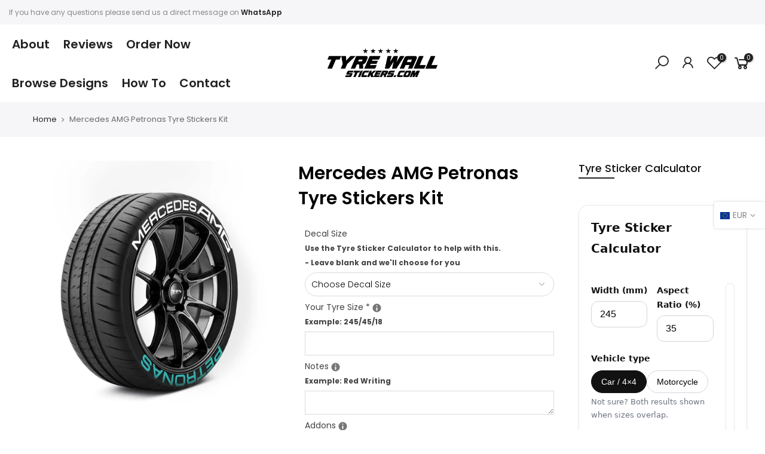

--- FILE ---
content_type: text/html; charset=utf-8
request_url: https://tyrewallstickers.com/en-ie/products/mercades-amg-petronas-tyre-stickers/?view=js_ppr
body_size: -159
content:
<script type="application/json" id="ModelJson-_ppr">[]</script><script type="application/json" id="NTsettingspr__ppr">{ "related_id":false, "recently_viewed":false, "ProductID":6640031629505, "PrHandle":"mercades-amg-petronas-tyre-stickers", "cat_handle":null, "scrolltop":null,"ThreeSixty":false,"hashtag":"none", "access_token":"none", "username":"none"}</script>


--- FILE ---
content_type: text/html; charset=utf-8
request_url: https://tyrewallstickers.com/en-ie/search?q=&view=full
body_size: -72
content:
<div class="nt_mini_cart flex column h__100">
	<div class="mini_cart_wrap">
		<form action="/en-ie/search" method="get" class="search_header mini_search_frm js_frm_search pr" role="search">
			<input type="hidden" name="type" value="product">
			<input type="hidden" name="options[unavailable_products]" value="last">
			<input type="hidden" name="options[prefix]" value="none">
			<div class="row"><div class="frm_search_cat col-auto">
	             <select name="product_type">
	               <option value="*">All Categories</option><option value="Abarth">Abarth</option><option value="Accelera">Accelera</option><option value="Accessories">Accessories</option><option value="Audi">Audi</option><option value="Avon">Avon</option><option value="BF Goodrich">BF Goodrich</option><option value="Bridgestone">Bridgestone</option><option value="Continental">Continental</option><option value="Custom">Custom</option><option value="Deus Ex Machina">Deus Ex Machina</option><option value="Dodge">Dodge</option><option value="Dunlop">Dunlop</option><option value="Falken">Falken</option><option value="FEDERAL">FEDERAL</option><option value="General Grabber">General Grabber</option><option value="Goodyear">Goodyear</option><option value="HANKOOK">HANKOOK</option><option value="Jaguar">Jaguar</option><option value="Mercades">Mercades</option><option value="MICHELIN">MICHELIN</option><option value="Nankang">Nankang</option><option value="NEXEN">NEXEN</option><option value="PPLR_HIDDEN_PRODUCT">PPLR_HIDDEN_PRODUCT</option><option value="TOYO TIRES">TOYO TIRES</option><option value="Trucks">Trucks</option><option value="Tyre Wall Stickers">Tyre Wall Stickers</option><option value="UniRoyal">UniRoyal</option><option value="YOKOHAMA">YOKOHAMA</option><option value="Zeknova">Zeknova</option></select>
	         </div><div class="frm_search_input pr oh col">
				  <input class="search_header__input js_iput_search" autocomplete="off" type="text" name="q" placeholder="Search for products">
				  <button class="search_header__submit js_btn_search use_jsfull hide_  pe_none" type="submit"><i class="iccl iccl-search"></i></button>
			  </div>
			</div>
          
		  <i class="close_pp pegk pe-7s-close ts__03 cd pa r__0"></i>
		  <div class="ld_bar_search"></div>
		</form>
		<div class="search_header__prs fwsb cd tc dn"><span class="h_result">Search Result:</span><span class="h_results dn">Search Results:</span>
		</div> 
      <div class="search_header__content mini_cart_content fixcl-scroll widget dn">
         <div class="fixcl-scroll-content product_list_widget">
         	<div class="skeleton_wrap skeleton_js row fl_center dn"><div class="col-auto tc">
         		<div class="row mb__10 pb__10">
         			<div class="col-12"><div class="skeleton_img"></div></div>
         			<div class="col-12 mt__10"><div class="skeleton_txt1"></div><div class="skeleton_txt2"></div></div>
         		</div>
         	    </div><div class="col-auto tc">
         		<div class="row mb__10 pb__10">
         			<div class="col-12"><div class="skeleton_img"></div></div>
         			<div class="col-12 mt__10"><div class="skeleton_txt1"></div><div class="skeleton_txt2"></div></div>
         		</div>
         	    </div><div class="col-auto tc">
         		<div class="row mb__10 pb__10">
         			<div class="col-12"><div class="skeleton_img"></div></div>
         			<div class="col-12 mt__10"><div class="skeleton_txt1"></div><div class="skeleton_txt2"></div></div>
         		</div>
         	    </div><div class="col-auto tc">
         		<div class="row mb__10 pb__10">
         			<div class="col-12"><div class="skeleton_img"></div></div>
         			<div class="col-12 mt__10"><div class="skeleton_txt1"></div><div class="skeleton_txt2"></div></div>
         		</div>
         	    </div></div>
         	<div class="js_prs_search row fl_center"></div>
         </div>
      </div>
	</div>
</div>

--- FILE ---
content_type: text/html; charset=utf-8
request_url: https://tyrewallstickers.com/en-ie/search?q=1585641084245&view=header
body_size: -128
content:

<div id="bk_1585641102330" class="type_mn_link menu-item sub-column-item col-6"><ul class="sub-column"><li class="menu-item"><a href="/en-ie/pages/our-reviews">Reviews</a></li><li class="menu-item"><a href="/en-ie/pages/tyre-lettering-warranty">Tyre Lettering Warranty</a></li><li class="menu-item"><a href="/en-ie/blogs/news/tws-trusted-installer-list">Trusted Installer UK List</a></li><li class="menu-item"><a href="/en-ie/pages/shipping-returns">Shipping & Returns</a></li><li class="menu-item"><a href="/en-ie/blogs/news">News</a></li><li class="menu-item"><a href="https://tyre-wall-stickers.goaffpro.com/create-account">Affiliate Login / Sign-Up </a></li><li class="menu-item"><a href="/en-ie/pages/faqs">FAQs</a></li></ul>
	         </div>

--- FILE ---
content_type: text/html; charset=utf-8
request_url: https://tyrewallstickers.com/en-ie/search?q=1585641227863&view=header
body_size: 270
content:

<div id="bk_dd8428fb-9622-4aa4-96fe-f180283bc368" class="type_mn_link menu-item sub-column-item col-2"><a href="/en-ie/collections/car-tyre-stickers" target="_self">Tyre Brands</a><ul class="sub-column not_tt_mn"><li class="menu-item"><a href="/en-ie/collections/avon">Avon</a></li><li class="menu-item"><a href="/en-ie/collections/bf-goodrich">BF Goodrich</a></li><li class="menu-item"><a href="/en-ie/collections/bridgestone">Bridgestone</a></li><li class="menu-item"><a href="/en-ie/collections/continental-tires">Continental Tires</a></li><li class="menu-item"><a href="/en-ie/collections/dunlop-tires">Dunlop</a></li><li class="menu-item"><a href="/en-ie/collections/falken">Falken</a></li><li class="menu-item"><a href="/en-ie/collections/federal">Federal</a></li><li class="menu-item"><a href="/en-ie/collections/general-grabber">General Grabber</a></li><li class="menu-item"><a href="/en-ie/collections/good-year">Good Year</a></li><li class="menu-item"><a href="/en-ie/collections/hankook">Hankook</a></li><li class="menu-item"><a href="/en-ie/collections/michelin">Michelin</a></li><li class="menu-item"><a href="/en-ie/collections/nankang">Nankang</a></li><li class="menu-item"><a href="/en-ie/collections/nexen">Nexen</a></li><li class="menu-item"><a href="/en-ie/collections/pirelli">Pirelli</a></li><li class="menu-item"><a href="/en-ie/collections/toyo">Toyo</a></li><li class="menu-item"><a href="/en-ie/collections/uniroyal">UniRoyal</a></li><li class="menu-item"><a href="/en-ie/collections/yokohama">Yokohama</a></li><li class="menu-item"><a href="/en-ie/collections/zeknova">Zeknova</a></li></ul>
	         </div><div id="bk_09539d74-13bf-4a2e-b3b3-c2aab91327a0" class="type_mn_link menu-item sub-column-item col-2"><a href="/en-ie/collections/car-brands" target="_self">Car Brands</a><ul class="sub-column not_tt_mn"><li class="menu-item"><a href="/en-ie/collections/abarth">Abarth</a></li><li class="menu-item"><a href="/en-ie/collections/audi">Audi</a></li><li class="menu-item"><a href="/en-ie/collections/dodge">Dodge</a></li><li class="menu-item"><a href="/en-ie/collections/jaguar">Jaguar</a></li><li class="menu-item"><a href="/en-ie/collections/mercedes">Mercedes</a></li></ul>
	         </div><div id="bk_87734c91-258c-40c7-94da-1e88b81ca86a" class="type_mn_link menu-item sub-column-item col-2"><a href="" target="_self">Brands</a><ul class="sub-column not_tt_mn"><li class="menu-item"><a href="/en-ie/collections/ford-mania">Ford Mania</a></li><li class="menu-item"><a href="/en-ie/collections/tyre-wall-stickers">Tyre Wall Stickers</a></li><li class="menu-item"><a href="/en-ie/collections/accessories">Accessories</a></li></ul>
	         </div><div id="bk_94cfbd15-75a1-4cdd-ba08-c3062a54f918" class="type_mn_link menu-item sub-column-item col-2"><a href="" target="_self">Vehicle Type</a><ul class="sub-column not_tt_mn"><li class="menu-item"><a href="/en-ie/collections/car-tyre-stickers">Cars</a></li><li class="menu-item"><a href="/en-ie/collections/4x4">4x4</a></li><li class="menu-item"><a href="/en-ie/collections/sport-bike-tyre-stickers">Motorbike </a></li><li class="menu-item"><a href="/en-ie/collections/trucks-lorries">Trucks & Lorries</a></li></ul>
	         </div><div id="bk_02f75124-5436-4051-80cf-773d46b4c7a9" class="type_mn_banner menu-item sub-column-item col-4">
		        <div class="banner_hzoom nt_promotion oh pr"><div class="nt_bg_lz pr_lazy_img lazyload item__position " data-bgset="//tyrewallstickers.com/cdn/shop/files/Seat_Slider_Mobile_2_1x1.jpg?v=1632775398" data-ratio="0.6818181818181818" data-sizes="auto" data-parent-fit="cover"></div><a href="/en-ie/products/custom-design-tyre-stickers" target="_self" class="pa t__0 l__0 r__0 b__0"></a><div class="nt_promotion_html pa t__0 l__0 tc pe_none"><h3 class="fs__30 mg__0 lh__1 cw mb__10">Custom Designs</h3><h4 class="fs__16 mg__0 cw">Configure your tyre stickers</h4></div>
		        </div>
	         </div><style data-shopify>#bk_02f75124-5436-4051-80cf-773d46b4c7a9 .nt_promotion_html {top:50%;width:100%;left:50%;
                    transform: translate(-50%, -50%);}
                #bk_02f75124-5436-4051-80cf-773d46b4c7a9 .nt_promotion_html,#bk_02f75124-5436-4051-80cf-773d46b4c7a9 .nt_promotion_html>*,#bk_02f75124-5436-4051-80cf-773d46b4c7a9 .nt_promotion_html .btn_icon_true:after{ color: #ffffff }
                #bk_02f75124-5436-4051-80cf-773d46b4c7a9 .nt_promotion>a:after{ background-color: #000000;opacity: 0.0 }
                #bk_02f75124-5436-4051-80cf-773d46b4c7a9 .nt_bg_lz {padding-top:146.66666666666669%;}
                </style>

--- FILE ---
content_type: text/html; charset=utf-8
request_url: https://tyrewallstickers.com/en-ie/search?q=1585812063625&view=header
body_size: -135
content:

<div class="menu-item has-children">
			            <a href="/en-ie/pages/how-to-install-permanent-tyre-lettering">How To Install Permanent Tyre Lettering</a>
			            <ul class="sub-menu sub-menu-2 pa op__0"><li class="menu-item"><a href="/en-ie/blogs/news/do-i-need-to-sand-the-tyre-sidewall-prior-to-application">Do I need to sand the tyre sidewall prior to application?</a></li><li class="menu-item"><a href="/en-ie/blogs/news/im-having-trouble-getting-the-letter-kit-to-stick-whats-going-on">I'm having trouble getting the letter kit to stick, what's going on?</a></li></ul>
			         </div><div class="menu-item"><a href="/en-ie/pages/tyre-sticker-removal">Tyre Lettering Removal</a></div><div class="menu-item"><a href="/en-ie/pages/tyre-size-calculator">Tyre Lettering Height Calculator</a></div><div class="menu-item"><a href="/en-ie/pages/professional-tyre-wall-sticker-fitting-service">Fitting Service</a></div>

--- FILE ---
content_type: application/x-javascript
request_url: https://proxycheck.zend-apps.com/3.19.221.75.js
body_size: -66
content:
{"status":"ok","3.19.221.75":{"proxy":"yes","type":"VPN","provider":"Amazon.com, Inc.","organisation":"Amazon Technologies Inc"}}